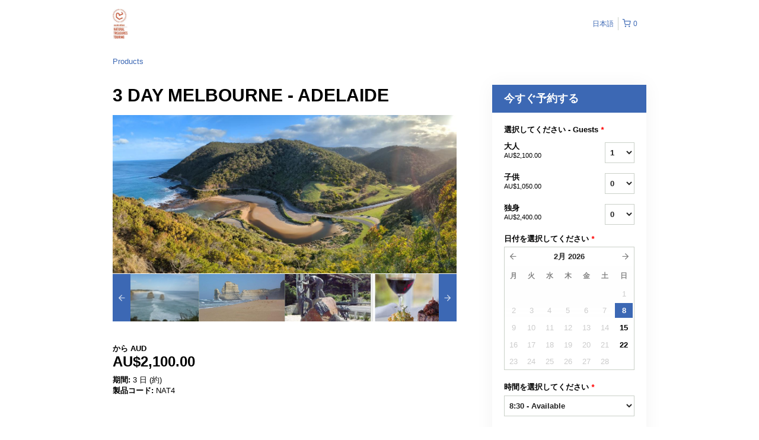

--- FILE ---
content_type: text/html; charset=UTF-8
request_url: https://anttouring.rezdy.com/availabilityAjax
body_size: 948
content:
{"availability":{"2026-02-08":{"08:30":{"58208":{"id":"361888504","allDay":false,"seatsAvailable":6,"price":[{"id":"37746491","price":"2100.0","parentId":"59764528","priceOptionType":"ADULT","priceLabel":"\u5927\u4eba (AU$2,100.00)","priceAndCurrency":"AU$2,100.00","seatsUsed":1,"minQuantity":0,"maxQuantity":0},{"id":"37746490","price":"1050.0","parentId":"59764529","priceOptionType":"CHILD","priceLabel":"\u5b50\u4f9b (AU$1,050.00)","priceAndCurrency":"AU$1,050.00","seatsUsed":1,"minQuantity":0,"maxQuantity":0},{"id":"37746492","price":"2400.0","parentId":"59764530","priceOptionType":"SINGLE","priceLabel":"\u72ec\u8eab (AU$2,400.00)","priceAndCurrency":"AU$2,400.00","seatsUsed":1,"minQuantity":0,"maxQuantity":0}],"availability":"6 available","waitingList":true,"onHold":0,"hasConfirmedOrders":true,"hasResources":false,"confirmModeOverride":null}}},"2026-02-15":{"08:30":{"58208":{"id":"361888514","allDay":false,"seatsAvailable":8,"price":[{"id":"37746491","price":"2100.0","parentId":"59764528","priceOptionType":"ADULT","priceLabel":"\u5927\u4eba (AU$2,100.00)","priceAndCurrency":"AU$2,100.00","seatsUsed":1,"minQuantity":0,"maxQuantity":0},{"id":"37746490","price":"1050.0","parentId":"59764529","priceOptionType":"CHILD","priceLabel":"\u5b50\u4f9b (AU$1,050.00)","priceAndCurrency":"AU$1,050.00","seatsUsed":1,"minQuantity":0,"maxQuantity":0},{"id":"37746492","price":"2400.0","parentId":"59764530","priceOptionType":"SINGLE","priceLabel":"\u72ec\u8eab (AU$2,400.00)","priceAndCurrency":"AU$2,400.00","seatsUsed":1,"minQuantity":0,"maxQuantity":0}],"availability":"8 available","waitingList":true,"onHold":0,"hasConfirmedOrders":false,"hasResources":false,"confirmModeOverride":null}}},"2026-02-22":{"08:30":{"58208":{"id":"361888519","allDay":false,"seatsAvailable":6,"price":[{"id":"37746491","price":"2100.0","parentId":"59764528","priceOptionType":"ADULT","priceLabel":"\u5927\u4eba (AU$2,100.00)","priceAndCurrency":"AU$2,100.00","seatsUsed":1,"minQuantity":0,"maxQuantity":0},{"id":"37746490","price":"1050.0","parentId":"59764529","priceOptionType":"CHILD","priceLabel":"\u5b50\u4f9b (AU$1,050.00)","priceAndCurrency":"AU$1,050.00","seatsUsed":1,"minQuantity":0,"maxQuantity":0},{"id":"37746492","price":"2400.0","parentId":"59764530","priceOptionType":"SINGLE","priceLabel":"\u72ec\u8eab (AU$2,400.00)","priceAndCurrency":"AU$2,400.00","seatsUsed":1,"minQuantity":0,"maxQuantity":0}],"availability":"6 available","waitingList":true,"onHold":0,"hasConfirmedOrders":true,"hasResources":false,"confirmModeOverride":null}}},"timeFormats":{"08:30":"8:30"}},"firstDate":"2026-02-08"}

--- FILE ---
content_type: text/html; charset=UTF-8
request_url: https://anttouring.rezdy.com/updateTotalprice
body_size: 730
content:
{"sessions":["361888504"],"sessionTimeLabel":{"361888504":"8:30 - Available"},"totalPrice":{"361888504":"AU$2,100.00"},"pricePerOption":{"361888504":{"59764528":"AU$2,100.00","59764529":"AU$1,050.00","59764530":"AU$2,400.00"}},"activeSession":{"361888504":true},"waitlist":{"361888504":false},"sessionTimeFormat":[],"quantitiesPerOption":{"361888504":{"59764528":[0,1,2,3,4,5,6,7,8],"59764529":[0,1,2,3,4,5,6,7,8],"59764530":[0,1,2,3,4,5,6,7,8]}},"minQuantityOverride":[],"maxQuantityOverride":[]}